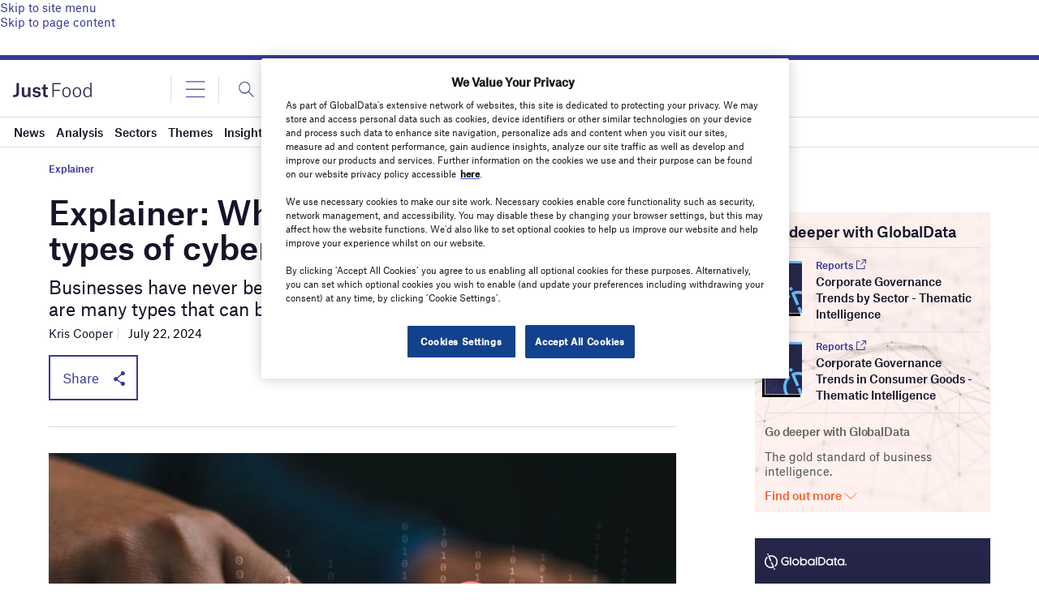

--- FILE ---
content_type: text/html; charset=utf-8
request_url: https://www.google.com/recaptcha/api2/anchor?ar=1&k=6LcqBjQUAAAAAOm0OoVcGhdeuwRaYeG44rfzGqtv&co=aHR0cHM6Ly93d3cuanVzdC1mb29kLmNvbTo0NDM.&hl=en&v=PoyoqOPhxBO7pBk68S4YbpHZ&size=normal&anchor-ms=20000&execute-ms=30000&cb=q427r9qolyg4
body_size: 49498
content:
<!DOCTYPE HTML><html dir="ltr" lang="en"><head><meta http-equiv="Content-Type" content="text/html; charset=UTF-8">
<meta http-equiv="X-UA-Compatible" content="IE=edge">
<title>reCAPTCHA</title>
<style type="text/css">
/* cyrillic-ext */
@font-face {
  font-family: 'Roboto';
  font-style: normal;
  font-weight: 400;
  font-stretch: 100%;
  src: url(//fonts.gstatic.com/s/roboto/v48/KFO7CnqEu92Fr1ME7kSn66aGLdTylUAMa3GUBHMdazTgWw.woff2) format('woff2');
  unicode-range: U+0460-052F, U+1C80-1C8A, U+20B4, U+2DE0-2DFF, U+A640-A69F, U+FE2E-FE2F;
}
/* cyrillic */
@font-face {
  font-family: 'Roboto';
  font-style: normal;
  font-weight: 400;
  font-stretch: 100%;
  src: url(//fonts.gstatic.com/s/roboto/v48/KFO7CnqEu92Fr1ME7kSn66aGLdTylUAMa3iUBHMdazTgWw.woff2) format('woff2');
  unicode-range: U+0301, U+0400-045F, U+0490-0491, U+04B0-04B1, U+2116;
}
/* greek-ext */
@font-face {
  font-family: 'Roboto';
  font-style: normal;
  font-weight: 400;
  font-stretch: 100%;
  src: url(//fonts.gstatic.com/s/roboto/v48/KFO7CnqEu92Fr1ME7kSn66aGLdTylUAMa3CUBHMdazTgWw.woff2) format('woff2');
  unicode-range: U+1F00-1FFF;
}
/* greek */
@font-face {
  font-family: 'Roboto';
  font-style: normal;
  font-weight: 400;
  font-stretch: 100%;
  src: url(//fonts.gstatic.com/s/roboto/v48/KFO7CnqEu92Fr1ME7kSn66aGLdTylUAMa3-UBHMdazTgWw.woff2) format('woff2');
  unicode-range: U+0370-0377, U+037A-037F, U+0384-038A, U+038C, U+038E-03A1, U+03A3-03FF;
}
/* math */
@font-face {
  font-family: 'Roboto';
  font-style: normal;
  font-weight: 400;
  font-stretch: 100%;
  src: url(//fonts.gstatic.com/s/roboto/v48/KFO7CnqEu92Fr1ME7kSn66aGLdTylUAMawCUBHMdazTgWw.woff2) format('woff2');
  unicode-range: U+0302-0303, U+0305, U+0307-0308, U+0310, U+0312, U+0315, U+031A, U+0326-0327, U+032C, U+032F-0330, U+0332-0333, U+0338, U+033A, U+0346, U+034D, U+0391-03A1, U+03A3-03A9, U+03B1-03C9, U+03D1, U+03D5-03D6, U+03F0-03F1, U+03F4-03F5, U+2016-2017, U+2034-2038, U+203C, U+2040, U+2043, U+2047, U+2050, U+2057, U+205F, U+2070-2071, U+2074-208E, U+2090-209C, U+20D0-20DC, U+20E1, U+20E5-20EF, U+2100-2112, U+2114-2115, U+2117-2121, U+2123-214F, U+2190, U+2192, U+2194-21AE, U+21B0-21E5, U+21F1-21F2, U+21F4-2211, U+2213-2214, U+2216-22FF, U+2308-230B, U+2310, U+2319, U+231C-2321, U+2336-237A, U+237C, U+2395, U+239B-23B7, U+23D0, U+23DC-23E1, U+2474-2475, U+25AF, U+25B3, U+25B7, U+25BD, U+25C1, U+25CA, U+25CC, U+25FB, U+266D-266F, U+27C0-27FF, U+2900-2AFF, U+2B0E-2B11, U+2B30-2B4C, U+2BFE, U+3030, U+FF5B, U+FF5D, U+1D400-1D7FF, U+1EE00-1EEFF;
}
/* symbols */
@font-face {
  font-family: 'Roboto';
  font-style: normal;
  font-weight: 400;
  font-stretch: 100%;
  src: url(//fonts.gstatic.com/s/roboto/v48/KFO7CnqEu92Fr1ME7kSn66aGLdTylUAMaxKUBHMdazTgWw.woff2) format('woff2');
  unicode-range: U+0001-000C, U+000E-001F, U+007F-009F, U+20DD-20E0, U+20E2-20E4, U+2150-218F, U+2190, U+2192, U+2194-2199, U+21AF, U+21E6-21F0, U+21F3, U+2218-2219, U+2299, U+22C4-22C6, U+2300-243F, U+2440-244A, U+2460-24FF, U+25A0-27BF, U+2800-28FF, U+2921-2922, U+2981, U+29BF, U+29EB, U+2B00-2BFF, U+4DC0-4DFF, U+FFF9-FFFB, U+10140-1018E, U+10190-1019C, U+101A0, U+101D0-101FD, U+102E0-102FB, U+10E60-10E7E, U+1D2C0-1D2D3, U+1D2E0-1D37F, U+1F000-1F0FF, U+1F100-1F1AD, U+1F1E6-1F1FF, U+1F30D-1F30F, U+1F315, U+1F31C, U+1F31E, U+1F320-1F32C, U+1F336, U+1F378, U+1F37D, U+1F382, U+1F393-1F39F, U+1F3A7-1F3A8, U+1F3AC-1F3AF, U+1F3C2, U+1F3C4-1F3C6, U+1F3CA-1F3CE, U+1F3D4-1F3E0, U+1F3ED, U+1F3F1-1F3F3, U+1F3F5-1F3F7, U+1F408, U+1F415, U+1F41F, U+1F426, U+1F43F, U+1F441-1F442, U+1F444, U+1F446-1F449, U+1F44C-1F44E, U+1F453, U+1F46A, U+1F47D, U+1F4A3, U+1F4B0, U+1F4B3, U+1F4B9, U+1F4BB, U+1F4BF, U+1F4C8-1F4CB, U+1F4D6, U+1F4DA, U+1F4DF, U+1F4E3-1F4E6, U+1F4EA-1F4ED, U+1F4F7, U+1F4F9-1F4FB, U+1F4FD-1F4FE, U+1F503, U+1F507-1F50B, U+1F50D, U+1F512-1F513, U+1F53E-1F54A, U+1F54F-1F5FA, U+1F610, U+1F650-1F67F, U+1F687, U+1F68D, U+1F691, U+1F694, U+1F698, U+1F6AD, U+1F6B2, U+1F6B9-1F6BA, U+1F6BC, U+1F6C6-1F6CF, U+1F6D3-1F6D7, U+1F6E0-1F6EA, U+1F6F0-1F6F3, U+1F6F7-1F6FC, U+1F700-1F7FF, U+1F800-1F80B, U+1F810-1F847, U+1F850-1F859, U+1F860-1F887, U+1F890-1F8AD, U+1F8B0-1F8BB, U+1F8C0-1F8C1, U+1F900-1F90B, U+1F93B, U+1F946, U+1F984, U+1F996, U+1F9E9, U+1FA00-1FA6F, U+1FA70-1FA7C, U+1FA80-1FA89, U+1FA8F-1FAC6, U+1FACE-1FADC, U+1FADF-1FAE9, U+1FAF0-1FAF8, U+1FB00-1FBFF;
}
/* vietnamese */
@font-face {
  font-family: 'Roboto';
  font-style: normal;
  font-weight: 400;
  font-stretch: 100%;
  src: url(//fonts.gstatic.com/s/roboto/v48/KFO7CnqEu92Fr1ME7kSn66aGLdTylUAMa3OUBHMdazTgWw.woff2) format('woff2');
  unicode-range: U+0102-0103, U+0110-0111, U+0128-0129, U+0168-0169, U+01A0-01A1, U+01AF-01B0, U+0300-0301, U+0303-0304, U+0308-0309, U+0323, U+0329, U+1EA0-1EF9, U+20AB;
}
/* latin-ext */
@font-face {
  font-family: 'Roboto';
  font-style: normal;
  font-weight: 400;
  font-stretch: 100%;
  src: url(//fonts.gstatic.com/s/roboto/v48/KFO7CnqEu92Fr1ME7kSn66aGLdTylUAMa3KUBHMdazTgWw.woff2) format('woff2');
  unicode-range: U+0100-02BA, U+02BD-02C5, U+02C7-02CC, U+02CE-02D7, U+02DD-02FF, U+0304, U+0308, U+0329, U+1D00-1DBF, U+1E00-1E9F, U+1EF2-1EFF, U+2020, U+20A0-20AB, U+20AD-20C0, U+2113, U+2C60-2C7F, U+A720-A7FF;
}
/* latin */
@font-face {
  font-family: 'Roboto';
  font-style: normal;
  font-weight: 400;
  font-stretch: 100%;
  src: url(//fonts.gstatic.com/s/roboto/v48/KFO7CnqEu92Fr1ME7kSn66aGLdTylUAMa3yUBHMdazQ.woff2) format('woff2');
  unicode-range: U+0000-00FF, U+0131, U+0152-0153, U+02BB-02BC, U+02C6, U+02DA, U+02DC, U+0304, U+0308, U+0329, U+2000-206F, U+20AC, U+2122, U+2191, U+2193, U+2212, U+2215, U+FEFF, U+FFFD;
}
/* cyrillic-ext */
@font-face {
  font-family: 'Roboto';
  font-style: normal;
  font-weight: 500;
  font-stretch: 100%;
  src: url(//fonts.gstatic.com/s/roboto/v48/KFO7CnqEu92Fr1ME7kSn66aGLdTylUAMa3GUBHMdazTgWw.woff2) format('woff2');
  unicode-range: U+0460-052F, U+1C80-1C8A, U+20B4, U+2DE0-2DFF, U+A640-A69F, U+FE2E-FE2F;
}
/* cyrillic */
@font-face {
  font-family: 'Roboto';
  font-style: normal;
  font-weight: 500;
  font-stretch: 100%;
  src: url(//fonts.gstatic.com/s/roboto/v48/KFO7CnqEu92Fr1ME7kSn66aGLdTylUAMa3iUBHMdazTgWw.woff2) format('woff2');
  unicode-range: U+0301, U+0400-045F, U+0490-0491, U+04B0-04B1, U+2116;
}
/* greek-ext */
@font-face {
  font-family: 'Roboto';
  font-style: normal;
  font-weight: 500;
  font-stretch: 100%;
  src: url(//fonts.gstatic.com/s/roboto/v48/KFO7CnqEu92Fr1ME7kSn66aGLdTylUAMa3CUBHMdazTgWw.woff2) format('woff2');
  unicode-range: U+1F00-1FFF;
}
/* greek */
@font-face {
  font-family: 'Roboto';
  font-style: normal;
  font-weight: 500;
  font-stretch: 100%;
  src: url(//fonts.gstatic.com/s/roboto/v48/KFO7CnqEu92Fr1ME7kSn66aGLdTylUAMa3-UBHMdazTgWw.woff2) format('woff2');
  unicode-range: U+0370-0377, U+037A-037F, U+0384-038A, U+038C, U+038E-03A1, U+03A3-03FF;
}
/* math */
@font-face {
  font-family: 'Roboto';
  font-style: normal;
  font-weight: 500;
  font-stretch: 100%;
  src: url(//fonts.gstatic.com/s/roboto/v48/KFO7CnqEu92Fr1ME7kSn66aGLdTylUAMawCUBHMdazTgWw.woff2) format('woff2');
  unicode-range: U+0302-0303, U+0305, U+0307-0308, U+0310, U+0312, U+0315, U+031A, U+0326-0327, U+032C, U+032F-0330, U+0332-0333, U+0338, U+033A, U+0346, U+034D, U+0391-03A1, U+03A3-03A9, U+03B1-03C9, U+03D1, U+03D5-03D6, U+03F0-03F1, U+03F4-03F5, U+2016-2017, U+2034-2038, U+203C, U+2040, U+2043, U+2047, U+2050, U+2057, U+205F, U+2070-2071, U+2074-208E, U+2090-209C, U+20D0-20DC, U+20E1, U+20E5-20EF, U+2100-2112, U+2114-2115, U+2117-2121, U+2123-214F, U+2190, U+2192, U+2194-21AE, U+21B0-21E5, U+21F1-21F2, U+21F4-2211, U+2213-2214, U+2216-22FF, U+2308-230B, U+2310, U+2319, U+231C-2321, U+2336-237A, U+237C, U+2395, U+239B-23B7, U+23D0, U+23DC-23E1, U+2474-2475, U+25AF, U+25B3, U+25B7, U+25BD, U+25C1, U+25CA, U+25CC, U+25FB, U+266D-266F, U+27C0-27FF, U+2900-2AFF, U+2B0E-2B11, U+2B30-2B4C, U+2BFE, U+3030, U+FF5B, U+FF5D, U+1D400-1D7FF, U+1EE00-1EEFF;
}
/* symbols */
@font-face {
  font-family: 'Roboto';
  font-style: normal;
  font-weight: 500;
  font-stretch: 100%;
  src: url(//fonts.gstatic.com/s/roboto/v48/KFO7CnqEu92Fr1ME7kSn66aGLdTylUAMaxKUBHMdazTgWw.woff2) format('woff2');
  unicode-range: U+0001-000C, U+000E-001F, U+007F-009F, U+20DD-20E0, U+20E2-20E4, U+2150-218F, U+2190, U+2192, U+2194-2199, U+21AF, U+21E6-21F0, U+21F3, U+2218-2219, U+2299, U+22C4-22C6, U+2300-243F, U+2440-244A, U+2460-24FF, U+25A0-27BF, U+2800-28FF, U+2921-2922, U+2981, U+29BF, U+29EB, U+2B00-2BFF, U+4DC0-4DFF, U+FFF9-FFFB, U+10140-1018E, U+10190-1019C, U+101A0, U+101D0-101FD, U+102E0-102FB, U+10E60-10E7E, U+1D2C0-1D2D3, U+1D2E0-1D37F, U+1F000-1F0FF, U+1F100-1F1AD, U+1F1E6-1F1FF, U+1F30D-1F30F, U+1F315, U+1F31C, U+1F31E, U+1F320-1F32C, U+1F336, U+1F378, U+1F37D, U+1F382, U+1F393-1F39F, U+1F3A7-1F3A8, U+1F3AC-1F3AF, U+1F3C2, U+1F3C4-1F3C6, U+1F3CA-1F3CE, U+1F3D4-1F3E0, U+1F3ED, U+1F3F1-1F3F3, U+1F3F5-1F3F7, U+1F408, U+1F415, U+1F41F, U+1F426, U+1F43F, U+1F441-1F442, U+1F444, U+1F446-1F449, U+1F44C-1F44E, U+1F453, U+1F46A, U+1F47D, U+1F4A3, U+1F4B0, U+1F4B3, U+1F4B9, U+1F4BB, U+1F4BF, U+1F4C8-1F4CB, U+1F4D6, U+1F4DA, U+1F4DF, U+1F4E3-1F4E6, U+1F4EA-1F4ED, U+1F4F7, U+1F4F9-1F4FB, U+1F4FD-1F4FE, U+1F503, U+1F507-1F50B, U+1F50D, U+1F512-1F513, U+1F53E-1F54A, U+1F54F-1F5FA, U+1F610, U+1F650-1F67F, U+1F687, U+1F68D, U+1F691, U+1F694, U+1F698, U+1F6AD, U+1F6B2, U+1F6B9-1F6BA, U+1F6BC, U+1F6C6-1F6CF, U+1F6D3-1F6D7, U+1F6E0-1F6EA, U+1F6F0-1F6F3, U+1F6F7-1F6FC, U+1F700-1F7FF, U+1F800-1F80B, U+1F810-1F847, U+1F850-1F859, U+1F860-1F887, U+1F890-1F8AD, U+1F8B0-1F8BB, U+1F8C0-1F8C1, U+1F900-1F90B, U+1F93B, U+1F946, U+1F984, U+1F996, U+1F9E9, U+1FA00-1FA6F, U+1FA70-1FA7C, U+1FA80-1FA89, U+1FA8F-1FAC6, U+1FACE-1FADC, U+1FADF-1FAE9, U+1FAF0-1FAF8, U+1FB00-1FBFF;
}
/* vietnamese */
@font-face {
  font-family: 'Roboto';
  font-style: normal;
  font-weight: 500;
  font-stretch: 100%;
  src: url(//fonts.gstatic.com/s/roboto/v48/KFO7CnqEu92Fr1ME7kSn66aGLdTylUAMa3OUBHMdazTgWw.woff2) format('woff2');
  unicode-range: U+0102-0103, U+0110-0111, U+0128-0129, U+0168-0169, U+01A0-01A1, U+01AF-01B0, U+0300-0301, U+0303-0304, U+0308-0309, U+0323, U+0329, U+1EA0-1EF9, U+20AB;
}
/* latin-ext */
@font-face {
  font-family: 'Roboto';
  font-style: normal;
  font-weight: 500;
  font-stretch: 100%;
  src: url(//fonts.gstatic.com/s/roboto/v48/KFO7CnqEu92Fr1ME7kSn66aGLdTylUAMa3KUBHMdazTgWw.woff2) format('woff2');
  unicode-range: U+0100-02BA, U+02BD-02C5, U+02C7-02CC, U+02CE-02D7, U+02DD-02FF, U+0304, U+0308, U+0329, U+1D00-1DBF, U+1E00-1E9F, U+1EF2-1EFF, U+2020, U+20A0-20AB, U+20AD-20C0, U+2113, U+2C60-2C7F, U+A720-A7FF;
}
/* latin */
@font-face {
  font-family: 'Roboto';
  font-style: normal;
  font-weight: 500;
  font-stretch: 100%;
  src: url(//fonts.gstatic.com/s/roboto/v48/KFO7CnqEu92Fr1ME7kSn66aGLdTylUAMa3yUBHMdazQ.woff2) format('woff2');
  unicode-range: U+0000-00FF, U+0131, U+0152-0153, U+02BB-02BC, U+02C6, U+02DA, U+02DC, U+0304, U+0308, U+0329, U+2000-206F, U+20AC, U+2122, U+2191, U+2193, U+2212, U+2215, U+FEFF, U+FFFD;
}
/* cyrillic-ext */
@font-face {
  font-family: 'Roboto';
  font-style: normal;
  font-weight: 900;
  font-stretch: 100%;
  src: url(//fonts.gstatic.com/s/roboto/v48/KFO7CnqEu92Fr1ME7kSn66aGLdTylUAMa3GUBHMdazTgWw.woff2) format('woff2');
  unicode-range: U+0460-052F, U+1C80-1C8A, U+20B4, U+2DE0-2DFF, U+A640-A69F, U+FE2E-FE2F;
}
/* cyrillic */
@font-face {
  font-family: 'Roboto';
  font-style: normal;
  font-weight: 900;
  font-stretch: 100%;
  src: url(//fonts.gstatic.com/s/roboto/v48/KFO7CnqEu92Fr1ME7kSn66aGLdTylUAMa3iUBHMdazTgWw.woff2) format('woff2');
  unicode-range: U+0301, U+0400-045F, U+0490-0491, U+04B0-04B1, U+2116;
}
/* greek-ext */
@font-face {
  font-family: 'Roboto';
  font-style: normal;
  font-weight: 900;
  font-stretch: 100%;
  src: url(//fonts.gstatic.com/s/roboto/v48/KFO7CnqEu92Fr1ME7kSn66aGLdTylUAMa3CUBHMdazTgWw.woff2) format('woff2');
  unicode-range: U+1F00-1FFF;
}
/* greek */
@font-face {
  font-family: 'Roboto';
  font-style: normal;
  font-weight: 900;
  font-stretch: 100%;
  src: url(//fonts.gstatic.com/s/roboto/v48/KFO7CnqEu92Fr1ME7kSn66aGLdTylUAMa3-UBHMdazTgWw.woff2) format('woff2');
  unicode-range: U+0370-0377, U+037A-037F, U+0384-038A, U+038C, U+038E-03A1, U+03A3-03FF;
}
/* math */
@font-face {
  font-family: 'Roboto';
  font-style: normal;
  font-weight: 900;
  font-stretch: 100%;
  src: url(//fonts.gstatic.com/s/roboto/v48/KFO7CnqEu92Fr1ME7kSn66aGLdTylUAMawCUBHMdazTgWw.woff2) format('woff2');
  unicode-range: U+0302-0303, U+0305, U+0307-0308, U+0310, U+0312, U+0315, U+031A, U+0326-0327, U+032C, U+032F-0330, U+0332-0333, U+0338, U+033A, U+0346, U+034D, U+0391-03A1, U+03A3-03A9, U+03B1-03C9, U+03D1, U+03D5-03D6, U+03F0-03F1, U+03F4-03F5, U+2016-2017, U+2034-2038, U+203C, U+2040, U+2043, U+2047, U+2050, U+2057, U+205F, U+2070-2071, U+2074-208E, U+2090-209C, U+20D0-20DC, U+20E1, U+20E5-20EF, U+2100-2112, U+2114-2115, U+2117-2121, U+2123-214F, U+2190, U+2192, U+2194-21AE, U+21B0-21E5, U+21F1-21F2, U+21F4-2211, U+2213-2214, U+2216-22FF, U+2308-230B, U+2310, U+2319, U+231C-2321, U+2336-237A, U+237C, U+2395, U+239B-23B7, U+23D0, U+23DC-23E1, U+2474-2475, U+25AF, U+25B3, U+25B7, U+25BD, U+25C1, U+25CA, U+25CC, U+25FB, U+266D-266F, U+27C0-27FF, U+2900-2AFF, U+2B0E-2B11, U+2B30-2B4C, U+2BFE, U+3030, U+FF5B, U+FF5D, U+1D400-1D7FF, U+1EE00-1EEFF;
}
/* symbols */
@font-face {
  font-family: 'Roboto';
  font-style: normal;
  font-weight: 900;
  font-stretch: 100%;
  src: url(//fonts.gstatic.com/s/roboto/v48/KFO7CnqEu92Fr1ME7kSn66aGLdTylUAMaxKUBHMdazTgWw.woff2) format('woff2');
  unicode-range: U+0001-000C, U+000E-001F, U+007F-009F, U+20DD-20E0, U+20E2-20E4, U+2150-218F, U+2190, U+2192, U+2194-2199, U+21AF, U+21E6-21F0, U+21F3, U+2218-2219, U+2299, U+22C4-22C6, U+2300-243F, U+2440-244A, U+2460-24FF, U+25A0-27BF, U+2800-28FF, U+2921-2922, U+2981, U+29BF, U+29EB, U+2B00-2BFF, U+4DC0-4DFF, U+FFF9-FFFB, U+10140-1018E, U+10190-1019C, U+101A0, U+101D0-101FD, U+102E0-102FB, U+10E60-10E7E, U+1D2C0-1D2D3, U+1D2E0-1D37F, U+1F000-1F0FF, U+1F100-1F1AD, U+1F1E6-1F1FF, U+1F30D-1F30F, U+1F315, U+1F31C, U+1F31E, U+1F320-1F32C, U+1F336, U+1F378, U+1F37D, U+1F382, U+1F393-1F39F, U+1F3A7-1F3A8, U+1F3AC-1F3AF, U+1F3C2, U+1F3C4-1F3C6, U+1F3CA-1F3CE, U+1F3D4-1F3E0, U+1F3ED, U+1F3F1-1F3F3, U+1F3F5-1F3F7, U+1F408, U+1F415, U+1F41F, U+1F426, U+1F43F, U+1F441-1F442, U+1F444, U+1F446-1F449, U+1F44C-1F44E, U+1F453, U+1F46A, U+1F47D, U+1F4A3, U+1F4B0, U+1F4B3, U+1F4B9, U+1F4BB, U+1F4BF, U+1F4C8-1F4CB, U+1F4D6, U+1F4DA, U+1F4DF, U+1F4E3-1F4E6, U+1F4EA-1F4ED, U+1F4F7, U+1F4F9-1F4FB, U+1F4FD-1F4FE, U+1F503, U+1F507-1F50B, U+1F50D, U+1F512-1F513, U+1F53E-1F54A, U+1F54F-1F5FA, U+1F610, U+1F650-1F67F, U+1F687, U+1F68D, U+1F691, U+1F694, U+1F698, U+1F6AD, U+1F6B2, U+1F6B9-1F6BA, U+1F6BC, U+1F6C6-1F6CF, U+1F6D3-1F6D7, U+1F6E0-1F6EA, U+1F6F0-1F6F3, U+1F6F7-1F6FC, U+1F700-1F7FF, U+1F800-1F80B, U+1F810-1F847, U+1F850-1F859, U+1F860-1F887, U+1F890-1F8AD, U+1F8B0-1F8BB, U+1F8C0-1F8C1, U+1F900-1F90B, U+1F93B, U+1F946, U+1F984, U+1F996, U+1F9E9, U+1FA00-1FA6F, U+1FA70-1FA7C, U+1FA80-1FA89, U+1FA8F-1FAC6, U+1FACE-1FADC, U+1FADF-1FAE9, U+1FAF0-1FAF8, U+1FB00-1FBFF;
}
/* vietnamese */
@font-face {
  font-family: 'Roboto';
  font-style: normal;
  font-weight: 900;
  font-stretch: 100%;
  src: url(//fonts.gstatic.com/s/roboto/v48/KFO7CnqEu92Fr1ME7kSn66aGLdTylUAMa3OUBHMdazTgWw.woff2) format('woff2');
  unicode-range: U+0102-0103, U+0110-0111, U+0128-0129, U+0168-0169, U+01A0-01A1, U+01AF-01B0, U+0300-0301, U+0303-0304, U+0308-0309, U+0323, U+0329, U+1EA0-1EF9, U+20AB;
}
/* latin-ext */
@font-face {
  font-family: 'Roboto';
  font-style: normal;
  font-weight: 900;
  font-stretch: 100%;
  src: url(//fonts.gstatic.com/s/roboto/v48/KFO7CnqEu92Fr1ME7kSn66aGLdTylUAMa3KUBHMdazTgWw.woff2) format('woff2');
  unicode-range: U+0100-02BA, U+02BD-02C5, U+02C7-02CC, U+02CE-02D7, U+02DD-02FF, U+0304, U+0308, U+0329, U+1D00-1DBF, U+1E00-1E9F, U+1EF2-1EFF, U+2020, U+20A0-20AB, U+20AD-20C0, U+2113, U+2C60-2C7F, U+A720-A7FF;
}
/* latin */
@font-face {
  font-family: 'Roboto';
  font-style: normal;
  font-weight: 900;
  font-stretch: 100%;
  src: url(//fonts.gstatic.com/s/roboto/v48/KFO7CnqEu92Fr1ME7kSn66aGLdTylUAMa3yUBHMdazQ.woff2) format('woff2');
  unicode-range: U+0000-00FF, U+0131, U+0152-0153, U+02BB-02BC, U+02C6, U+02DA, U+02DC, U+0304, U+0308, U+0329, U+2000-206F, U+20AC, U+2122, U+2191, U+2193, U+2212, U+2215, U+FEFF, U+FFFD;
}

</style>
<link rel="stylesheet" type="text/css" href="https://www.gstatic.com/recaptcha/releases/PoyoqOPhxBO7pBk68S4YbpHZ/styles__ltr.css">
<script nonce="N7KvNjCTpvy2HFGrnBJ1_g" type="text/javascript">window['__recaptcha_api'] = 'https://www.google.com/recaptcha/api2/';</script>
<script type="text/javascript" src="https://www.gstatic.com/recaptcha/releases/PoyoqOPhxBO7pBk68S4YbpHZ/recaptcha__en.js" nonce="N7KvNjCTpvy2HFGrnBJ1_g">
      
    </script></head>
<body><div id="rc-anchor-alert" class="rc-anchor-alert"></div>
<input type="hidden" id="recaptcha-token" value="[base64]">
<script type="text/javascript" nonce="N7KvNjCTpvy2HFGrnBJ1_g">
      recaptcha.anchor.Main.init("[\x22ainput\x22,[\x22bgdata\x22,\x22\x22,\[base64]/[base64]/[base64]/[base64]/[base64]/[base64]/KGcoTywyNTMsTy5PKSxVRyhPLEMpKTpnKE8sMjUzLEMpLE8pKSxsKSksTykpfSxieT1mdW5jdGlvbihDLE8sdSxsKXtmb3IobD0odT1SKEMpLDApO08+MDtPLS0pbD1sPDw4fFooQyk7ZyhDLHUsbCl9LFVHPWZ1bmN0aW9uKEMsTyl7Qy5pLmxlbmd0aD4xMDQ/[base64]/[base64]/[base64]/[base64]/[base64]/[base64]/[base64]\\u003d\x22,\[base64]\x22,\[base64]/DqDZHw5Ffw6nDgWDDrTTCicK5wotUKsO1JsKfJCLCtMKaXcKgw6Flw6LCnw9iwoUHNmnDtShkw4wzLgZNdlXCrcK/woLDt8ODcAlzwoLCpmsvVMO9EylEw49LwqHCj07Cm1LDsUzChcOnwosEw45RwqHCgMOfbcOIdBnCh8K4wqY9w4JWw7drw7VRw4QZwqRaw5QoBUJXw60MG2UyXS/[base64]/CjXhxbDcKw7jDmcOOw6dCwqcqw7HDksKoFA/DvMKiwrQZwpM3GMO6fRLCuMODwrnCtMObwqrDoXwCw5zDuAUwwrY9QBLCnsOvNSBlcj42HMOsVMOyInpgN8KQw4DDp2ZAwqU4EHPDj3RSw5jCr2bDlcK/FwZ1w5LCo2dcwp3CpBtLXFPDmBrCsyDCqMObwqnDj8OLf0PDoB/[base64]/F8KwOC0RBcK3w5s2RcKkZcKcw7jCj8KSYQVbDnbDvsOtc8KzF0oRRUjDu8OsP397FUk0woVHw6MINcOgw58aw4TDoTxoVknCnMKew7YSwpEvIiw0w63Do8KsTMOiaX/CjsOtw6DCscKaw7vDqsKZwo/CmA3DgcK+wpo7w7rCocKHK27CgCl9a8KgwojDkcO/[base64]/[base64]/Do8OlXQbCjcOjf3vCtEkeMMK7bMOVwr/Cp8KmwqLCmHzDtcKjwoVodcO1wq10wpHCqVfCmgfDuMK7PiPCvwLCp8OTIGDDv8OWw4/CiH1mMcOwUy/DhsKgVsO7QsKew6kcwoFMwq/CucKvwqTCosKwwrwOwr/Cu8OQwrvDhkfDtH1oKhlgQhxjw6cEDMO0wqdRwobDh1YeJU7CoWgNw7Ufwp9Pw7rDux3Co0k0w4fCnUBtwqHDsyrDtWtvwpR0w48qw5U+UFnCuMKtV8OGwpbCm8OUwqptwod0Zio6WxdUelrDsCwGZcKSwqvCjVZ8EBjDr3F9VsKOwrHDssK/TcKXw7lww6V/woDCs0U+wpZUN09jdSh+CcOzMsOTwpZEwq/DiMKLwoZSUsKFwoYQVMO2wrAFfHwewpg9w4/Co8ODccOYwqDCtsKkw4LCmcODJEdxFH3Dkid+acO2w4bDiS/DgRLDkhjCrMObwqUvOT3Di1vDjcKBQcOvw7Y2w4Ysw7TCmcOEwp0zYhDCpSpuVg4pwo/Dm8KZCMO6wpfCqQBUwqMQWR/DnsOheMOOdcKmQsKjw4HClkl/w6PCp8Kowp59wo/CgWXDs8KtSMOWw5Z3wqrCuyfCmGJ/XRPCksKlw7NiZWXCsETDscKHcRrCqQ46YhLDnn/ChsO/[base64]/woXDtMObbUZVw6vDgcKrN1rDnMKIw43CmW7Dl8KowqIJKsOLw5VsVRnDnMKpwrfDlWbClQLCg8OqPSbCsMOGRSXCvsO5w5hmwpnCmHFJwrbCgV/DpQLDuMOTw7/Dgmsow6vDqcK8wrPDm37CnsKnw7vDqsO7XMK+FhMdNsOvZm4GElgxwp1nw7zDgEDCrmzDvsOESgfDpwnCtcO8I8KLwqnCksO6w4Qnw6/[base64]/[base64]/DgyjClzDCkizDhS5GL8OoHV0Ow4R5wq/DosK3w4vDhsKBFzJPw4PDiBZWw40mdjlEeDXCglrCtlXCt8KQwo0Yw4HDk8OZwq0dP0wKfMOew53CqjHDn17CtcO6KcKmwo7DlibClcKaesKCw4oIQUEOZ8KYw6BWLEzDh8O+NsODw5vCumluACjCoGQgwqpYwq/DtSLCsWcpwonDrMOjw5AzwozCl1A1HMOWTkUDwrt5BMKJY3XDhcKpP1TCoAFiwrJeF8O6PMOEw4Q5U8OaUTrCmFNUwrYBw6l+T3pLUsK9McKBwqRPdsKuQcOkNgAWw7DDojnDjMKMwohJIn5dbjoxw5vDuMOww6fCm8OCVE/Do0FKdMKYw64tfMKDw43Duw4Iw5TDrsKKFAIFwoMgecOOMMKVwoZcHHbDl1kfW8KrMVfCp8OrNcOeWHnCjizDhcKqeFASw6gMwp/CswXCvg7CkwrCk8OmwrTCi8KdY8OVw7NIVMO4w5wlw65uF8OvCjbClgA+wrPDhcKew6PDk3rCr1DDgSlmbcK1dsK0BQHDqcOjw4lxw742BBLCjCLDoMKzwr7CtcOZwq7DhMK2woDCnC/[base64]/GsKaw40BKhHCu07CoUotwrTDvCrDn1bCkcKcbMOvwrEbwo7CrkrDuk3DgsKgdATDjcKzbcK2w7zDrEtBHmzCvsOva3HCmVZfwrrDmMOpTnLDgsOYwowBw7QYMsKkMcKYeGjCtmnCuyZPw7UEZE/[base64]/w4HCh8OZIDdkecOjKgjDqVnCuBxhIw88wp5RwojCrhbDuzDDmFp1w5fCsULDnnZMw4pWwq3CqifCi8Kjw585CBUIMMKdwo/CgcOGw7LDkMOHwp7Cunomd8Ojw4Ygw47DocKsLEZ9woXDr30kQ8KUw6TCusOaCsOMwrUVCcO1F8K5XGpew6gnA8OqwoTDjArCo8OVXTQQXjMaw7XChSZUwqvCri9WWsOnwpt/ScOQw4/DiU/DjsOUwqrDqQw9KSjDi8KnCl7Dl059ITXDoMOWwpbDjcOJwoDCoi/CssKdL1vCnsKJwpcJw7PDoz00w4EcRMKjbcK9wrbDgsKteERHwq/DmgsJQTJgUMK5w4RIdMOiwq7ChgnDrBtpfMKUGQbCpMO0wpXDrMK6wprDpkdBTQcvYRR5HsOlw7FYQCLDicKQHMKnOznCjUzChjrCk8Onw6/CpSrDs8KGwrzCrMK/[base64]/Du2XDrsOtMTYZBSPCv8Kfw7HCqMKIH8OILcOww77Cs0nDhsK5Hg/CiMKZBsO/woLDlsORWA7ChHPDpmLDp8OZRMOFacOIaMOTwogvDMOBworCq8OKdhfCuAUnwozCsl8mwoJcw4rDvMKdw6IjdcOpwpnDuBHDm0jDocKhHW9Wf8OLw7zDtMK9FmtBw6nCjcKdwrlbDMOnw4/Dn0ZNw5XDiS1swofDoTUlwoMGNsKQwokPw49FScOBTkbCuXpoJMKDwoTCt8KTwqvCtsK3wrZ4Zg3Dn8Oaw6jCmWhRYsO4wrU8a8OHwoVubMO/[base64]/CiE1WU3Y7wpImT8OJw4PCqcOBwqUswqTCucOIMsKTw4zDvMKDT0LDqMObwpY0w79rw5BGf2MlwrpuPS4JJsKiYHTDr0B9MXIXwpLDp8O9bMO5dMKMw7ggw6I/w7PDvcKYwoLCr8KoCz3DqUjDnQVWdTDCocOhwqgfVm5Sw4PCugRXwrnCksOyJsOEwo9IwpQpwqELwo56wpvDmnrChVLDlzLDlgTCqRNaP8ODVcK7cFnDnizDqxoED8K6wrHCkMKCw5MQdsOBKcOQw7/CmMK6KG3DlsONwqYTwrEWw4PCrsOJbE7DjcKEV8Ovw6jCmsOXw7lXwoIjWi3DjsKBawvCmRbCtVEEbFtRRMOOw67CsxFJMwrDr8KNJ8OvE8OHOxM2dmQyLwHClDXCl8K6w4rCiMKswrRrw5jDlhbCow3ClR/Cr8OQw6nCvMOhwrEcwrwMCmJZQW5xw6fDlknDtizCkQfCg8KNOQJPZlp1wqdbwrZIcMKBw4E6QlfCksKXw6XCh8KwQcO7YcKjw6/CtcOjw4bDhinCqMKMw4nDhMOtG3MHwpHCr8OAwq7DnTFgw5rDnMKZw63CjSIVw7o9I8KoVx3CrMKlw68pRcO5K27DrGonGX9tIsKgwopdMS/DmHfDmQh0JXVGUCvDoMOMwp7CpW3Cqnk1dS1Uwo4ELlIdwq3CtcKPwoZaw5BPw7TDssKYwrc+w5k6wq3DjTPCkgfCh8KKwofDviTCtkrDs8OVw5kHwoZJwpN7OMOIwo/DhC4WR8KCw4gafcONE8OHSsKfViFwaMKpJMKHSws7VFltw4ZMw6vDonYlScO1H04jwqFtJHjCpgXDpMOSwq41w7rCnMKxwoXDoVrDh14lwrACTcOVw75jw5fDm8OtF8Kmwr/Cl3gZw702B8KLw6MORGdXw47DlMKBHsOhw4oAeA7CssOIRsK/w57CicOfw5VSVcOSwqXCoMKKTcKWZF7DusOvwqHCiAbDsy3Dr8O8wrvClcKuQsOCw47DmsO0dlXDqzvDkTPCmsOvwqtAwrfDqQYaw5pqwrJwMcKMwpHCqxTDssKIPsKHMj9oDcKoNyDCsMOoERdHKcKBLsKbw5Fkwp/ClURIJcOUwqUedTjCvsKhwq7Ch8OmwpRZwrPDgnxmGMK8w7VhIDfDksKnHcKpwrnDk8OzQcO/[base64]/Cv8KIw47Cq8OtN8Kxwq/Cl0LCsA3DscOWEMKIN8KMBD5Aw5DDsULCscO6F8O5bMKxMQUoQMONYsO2J1TCiBcGZcKcwqXCrMOBw5nCvzBewrt2wrcqw4VXwq3CqWLDnys8w5/[base64]/w7cOwp3DqMOYwpNWZhjCgcOIw7EsNyB3w5hyHMOvJCnDh8OnUQJqw4PCpXA6H8OrQUPDrMO+w7DCjlrCkE3Ck8OTw6LDpGQKSMOyMmHCkWbDvMKkw5EywpHDncOYwpcOEX/[base64]/[base64]/Di8OJw4nDkXVeRRJgahwWJDDDnsKOw4PClcOuQhR2Nh/CtsK0LER5w4BpGUBkw5F6SCF1c8Oaw4PDqFIqLcOTNcOrW8KDwoldw4jDnRA+w6PDmcO7WcKkMMKXAcOdwrUiRA7CnUjCpsKfacOWJy/Di1MmDA99wrIAw5fDk8K1w4tHXsKUwphTw5nDiiJ3wqHDggbDgcOLMVpNw79QL0AQw4rCqGXDksKlHsKQSHEfV8ORwqHCsybCnMKYeMKvwq/[base64]/w44NDAEkw5jDu8OobTXDgMKswpxVw6fDm38nwq9UXMK8wq/Cv8KVecKZFG/CrgtvcWHCrcK/KUrDt0/CucKKwp/DtMOtw5YPVXzCpTTCuUQBwoM7R8KXE8KWAx7Dn8Kgw4Ymw7FkeGXCkVbChcKEMw1OMVghJnnChMKdwoIBw7/[base64]/Dgk5iwqLDgcK4w7oswrsHw6zCmMKpKgA4DRLDpy4PUMOZLsKhdQ/DiMKiRFR2woDDrsKOw7/DgWHDscKCF30zwo9JwobCj0rDscOew4LCoMK9wrPDv8K1wr90NcKVHVpywrobTFhlw5Icwp7CtcODwqlPP8K2NMO7PsKdV2vChFDDnTc8w4zCusODSw0yckTDgQ4QH0/CtsKoZWvCtAnDhXLCnlI9w5hsUG7CicOPZcK5w4/CucOww7rCpXcNEsKzSQPDp8KYw7XCsS3DmQjDl8OHOMO0EMK/wqdAwr3CsU5TMlAkwrohwq4zK1d1IEN9w5NJw7oJw7HChmgmOC3DmsKLw6cMw7QTw4zDjcKrwp/DmMK6ccO9ThtMw5ZWwo4+w580w4gPwo7DnyfCumHClMOGw4laOFdOwobDl8K/[base64]/[base64]/Co3hQIsKuZsOSA8O2Z8KdUXTDsQrDmXnDiEPDiG3DhcOzw5cQwrVWwqTDmsKMw7/CgCxiwpEJKsKvwq7DrMKpwqHChxoUeMKgZ8Opw6caPxLDmsO3woIfH8KOd8K0LxDDgcO4w7Q9GhNAaw/DmxDDhMKbECTDlmBow5LCpjDDvRHDqcKPUX/DjGfDsMOCSUhBwoYjw5RAfsKPeQF0w4zCg3fCkMKoHH3CulbCkxhWw6rDj2fCr8OfwqHCpiRnZcK8S8KLw5J1DsKYwrkSe8K9wqrClidlRQ0/Pk/DjQ5Pw5oEQwdIKUUUw7R2wr3CrQMyAsOuZUXCkjvDgwLDmsKQTMKVwqBxfT8jwrpFBnEREMKhZnUzw4/[base64]/[base64]/E8OSYXbDmMOTw43DlsKbw5HDhX8gwqVCQElKwp5wTBc/HH7DgMOWJHnDslrChE7DrsKbBkvDhMKRMzTDhy/Cj2BoJcOMwqvCrF/[base64]/[base64]/[base64]/Cpm1LC8OcQT7Din7DrCTDtzHDvjvDgcKCw6bDvg0kwr8JM8Kfw6vCjkvDmsOwWMOJwr/DiTgHNVfDq8KFw6jDmxQPbUnDicOWJMK1w69Fw5nDl8OpYgjCujvDj0DCrcKqwqXDk2RFaMO8LMOSCcKjwrR0wqrDmEzDp8Oewog/P8O2PsOeNsOPAcOhw4Jfwrxtwq8sDMOSwr/Du8Odw7dmwqrDv8Ozw5hRw44awq0ZwpHDjRlUwp0vw4rDlMOMwoPCug/DthnCvRLCgC/[base64]/[base64]/[base64]/CpcOzGE4JSmpXHXsCa3PDkksmDcO7eMKlwqfDv8KwewI9TMOyRBFkSsOIw77DpDYXwpZxf0nCt0EqK2fDjcO/wprDucKLCFfCoE5MYETChFLCnMKeOFDDmFFgw73CkMKYw63DozzDkhcuw5nCi8O6wqA1w7nCn8O+e8OdOMKAw5zCssOcFDFuN0LChMOgOsOswohSLsKRJQnDksOjB8K+DU/DiHHCtMOFw7/[base64]/DlBRiF8KRNMKXw7Fqw7TDlMOxSBHCoGV/woARwr7CpAhhwothw6gANhnCj31Vdhtww4bDvcKcEsKtMg3DrcKDwplhw7TDq8OFLsKXwql4w6IMHGIIw5ZwF1XDvQzCtj/[base64]/CcK0w5grYsKaWHnCshDDrMKgwpbDuVsfw5DCvA5XEcKWw43ClWkiHsOhIHPDs8OOw5LDqcK9PsOMesOPwp/CiBrDtz1HGTfDj8KlNsKtw7PCjEnDksK1w5BKw7XCk2bCvkvDvsOTR8OCw5cYJsOVwpTDosOvw5FTwo7DhXXCqC5USXkREGY7QcKRdmHCrz7DrsOSwoTCmMOww4MPw4jCqQBEw6Rew7zDrMKnZDMXH8K7ZsOwGMOUwqPDucKcw7/[base64]/DrBsuw7bDmhvDqB1gWFvCv3zDicKJwojCt23CisKIw4/CpwDDr8Onf8KSwojCucOFXT1twqbDucOSfWbDgHJ3w7HDoVYGwrYuGnfDsThvw7kIMxzDiRbDqkPCqFFxEmQQBMOJw65ZDsKtHDbDgcOlwp7DtcO5YsOResKhwp/DszjCksOOdTcKw7HDq33Dg8KFVsKNHMOEw6LCsMK3GsKpw77Cu8ONUsOMw6vCk8KBwpXDucObRy0aw7LDpALDp8KUw6FbZ8KOw7VOYsOWPMObEADCn8OAPMOeVsOfwp4WQ8Kiwr/DsUR9w5Y9Uys1UcKoeQ7CjmUMB8OzSsOMw7jDgwrDgUjCoG9Dw4bCuDxvwr7DryZcADXDgsOJw48iw4VLORnCgTFfwr/CjCUmPD/ChMKawqPDtGxqTcOZwoYSw7nCoMOGwq3DtsO8YsKww7w1ecOWCMKffcOhHHozwqnCkMKnKMOhZzJpN8OaHx/DiMOnw4sBWDrDjUzDjmzCgsOvw4vDkTfCvybCtcOxw7g6w5Abw6YnwrbCp8O+wrDCmTYGwq1dfS7DtMK3wo91XSAHeThkdH3DpsKocjUEFRQTUsO1PcO6NcKZTwnChMODPS7DosKvKcOAw4bDmAQqFAdFw7sXbcOyw6/CuxFeUcKBbj/[base64]/CQnDq2fCgcKnwrpIIGJswqE4R0jCjDHClsK+Dj0Cw5LDkCAjckcFd0VgHxPDqWNhw7QZw49pP8Kww5dwVMOlUsKwwophw4gYfRY6w73DsF49w6p0DcKdwooXwq/DpnrCrhsFf8OBw7xNwo1BRcKKwqLDlTTDhRnDjsKLw6rDtHlUWxNCwrDDsTQ1w67ClBjCh1vCnEcIwo5lUcOVw7QgwpsLw5w5B8Knw4/Cg8KDw4ZGdHHDnMOpBBsDGsKlSMOiNl7Dp8O9NMKtFy50IMKPRmDCh8Opw53DncK0LynDj8OXw5/[base64]/DgcOMewUSM8O+EMKIw6DDvG7DpsO9JcO7w5JYw43Cr8KSw4zDl2HDqnPDlsODw4LCumjCu2XCpsKxw7Exw6Z8wohtVBV1w5rDn8K1w4knwrHDkcKXccOowpRvB8Obw6ErLH/Cul0iw7lcw7QVw5Q7wo3ClcO3PEvCuGbDpzPDtT7Dh8KdwrzCvsO6f8O7V8OrZ1Zrw6Ztw5vCiWTDhMOELsO6w4tXw43DhiBeNDnDkhDCvD13wqHDgDMhLDfDusK+ZhxSwp9JYsKvIVjCnxd1L8O9w7FQw63DuMKTcCzDl8Kzw450DcObYV/DsQdDwoVbw4F6KmUAw6rDvsOWw7oFL0pKETnClsKaK8OvQcO5w4s1OzoZwpcRw7DCiWAvw6TCsMKrJMOKKsOWOsKJTnjCv2pKe1LDosKmwp1NHMOGw7LDrcOiMnPCsHvDq8KAPMO4wogmwpHCscOEw5/DkMKKW8KBw6nCuHcXe8O5wrrCsMO4H1DDlEgHHMOyAHFmw6DDvMOMQXLDmHYBe8K9wq1VSCZwXCjDjMKhw7N9esOja1/CsDrCqsKDw5kewrwUwrLCvGTDhXMfwoHCmMKLwrVXCsKEecORPwnDssKrIWsUwp9qIksFYGXCqcKfwqUFRFNQEcKFwqfCrF7DjsOEw411w5dKwozDq8KWRGEfQMOLCC/Co3XDvsOdw69+FmXCrcK1ZUTDisKLw647w4V9w5xaLjfDlsOuN8K3WcOkIntnwqjCs3R1AT3Cp35YOMKuPRxKwqXCj8KPRmHDnsKeI8KNw4DCt8OAPMOQwqg9wqnDhMK+KcOXworCk8KWYsKkIlnCshLCmAhiWsKzw6LCvcOXw6xWwoEoIcKNw7ZCFS/Cni4aNcO3K8OEVjUww5x0HsOCfsKkw47CucKAwoQzQjPCsMO9wozDnA/DrBHDmsOuGsKawrrDk0PDi2zCsmHClE1jwrMTFMOrw6fCncO5w4Eyw53DvsO8MQd+w7l/V8OaZ3x7w59/w6zDtnF2SXjCrB/ChcKXw5RgfsO5wqA4w5hdw5XCh8KhKCwEwq3CpD1NVsKQMsO/AMOjwqvDmGcceMOlwpPCssO9NHdQw6TDpMO4wrtOMcOzw6PCsGYUTnrDvQ3DvMOHw5Vsw5fDkcKYw7fDpBbDrnXCsA3Di8OkwqpKw78yScKVwrRcbyIpdsKbCHRLBcO1wpRVw6/CqlDDmVfDvS7Di8KjwqjDvX/DvcK6w7nDmT3DjsKtw4fCjQ9nw4QFw5wkwpQUaysSQcKCwrAewrrDs8K9wrnCtMKVPATCp8KFOxkmRcOqKsOKSsOnwoVWD8OVwrA5AELDm8OLwofDgHZ/wovDpDfCngHCrWg2JW0ww7LCtk7Cp8KpXsOlw4siDcKgE8OQwp7CkFNeSW03H8K8w7IdwpRiwq1lw5nDlADCnsOaw642wozCp0cUw7REcMOXZFjCo8Kyw7/CmQ3DgsKCwpDCuBkmw5pkwpczwql7w7UiF8O8AQPDkH/CvsOsDkPCtMK/wo3DvMO3CS1jw6DCnTZLXCXDtWPDohIPwoJywoTDscOfHHNiwpEUJMKmPhPDi1h9dMK3wo3DrS/[base64]/[base64]/CnMKxw5fDpsKhw4bCn8KgLl7DocKhwp/DjF3CscOJO3bCusOVwrjDj1fCtj0MwpQ4w63DrMONZSRDM1zCsMO3wpPCosKfW8OSVsO/CcKWdcKKLsOFcSzDohQIAcKJwq7DusKmwpjDgHw/O8KpwqDDssOaGlcGwrzCnsKkYU/DoFMDYnbCoAUod8OPIzPDtwQrdmTCn8K1ZzHCkGsOwrN4NMK+IMK6wpfDvMKLwphTw6zDiDXDoMKnw4jCvycDwq/CtcOCwolGw6wkQ8KNw7gRMcKEamEVw5DDhcKXw6IUwoRVwpfDicKhbMOhE8OwP8KnAsK4w5oyMizDumLDsMOSwr4OWcOfUsKZDy/DocKTwrA8wobCnQHCo0zCgsKdw5lMw5ELBsK8wrLDlMOxLcKMQMOQw7HDuUABw75Lf1tkwqw2wqYswq8sGCBMw6vCuzYCIcKqwpxDw6LDszTCvw9vTVbDqX7CucOawpVwwo3CkzbDsMOiwqTCisOVZypHwrbClMO/[base64]/[base64]/[base64]/[base64]/DtcOufCnDhEYewpclwp9IbcK/C2/DiENwTsOIBMOAw5HDhsKNCVV1EMKALml9wo7CgHM6ZFZfUxMUZ29tbsOgcsOQwqc+MsOJCsOaNcK2RMOWCcObNsKDAsOdwqoow4sFVMOew5hNRycDFFBUHsKdfxN4FRFPwqXDkMOHw6U7w4lEw6gBwolfGDl6NVnCkMKEw7IYbnvClsObcMKgw6zDu8OeXcKYbEDDin/[base64]/Ct8O4KMKkw6s5wq9cSTUDw4PDpy8PDMKGI8KvdjAXw70Vw7jCucOnLMKnw6MYYMOjBsKtHmVxwqHDmcKuDsKlS8K5bsOLEsOUTsKpMlQtA8OFwrkzw7/Cr8KIw4ByfQXCoMOawpjCsXVxSyB2wrfDgH0Hw5zCqHXDuMKLw74Udi7Ck8KDDSjDjcOIWXTCrQfCrV10eMKdw4zDvMKLwq5dNcKiBcK8wpA9w4vCgX4EbcOkecOYYiobw6rDr05qwooYCcKHVMO7KVXDqGZ+FcOHwr/CmWnCvcKPG8KJVzUaK0QYw5VVElXDoEolw7jDtj/[base64]/wqHDj0LCiD1Ua8KOw7TCtBvCqWXDjUc/w6hLwr/DqMKcw6fDhhAXfcOVw5jDjsKhZsO1wofCusKEw5TCgRRSw4Bow7Buw7pXwqrCrTBmw4F0HUfDp8OKCCrDlEXDoMONG8ONw5IDwooZP8OawrDDt8OLFXrDpiQoPALDixRywoAyw6bDslUjJljCrUYnDsKIZVlFw6F5ATZwwp/DjMKBPlcmwo0Owodqw4YLP8Olc8Omw4DCjsKpwpbCtcObw51rwoPDpClNwqfCtAHCs8KMKTPCuWrDvsOpJ8OzKQ0Cw5Iyw6Z6C07CtT1IwoUuw6dTQFcrbcOEIcOiF8KtVcOQwr9zw6zCtcK5FVbDkn5EwpADUcKRw7jDmVxVD2/Dvx/DnUJsw6/DlRcudsOYOyXCijHCqzx0OwzDvcOXw6YFdcKTDcO9woJ1wpEUwooyJnl0wqvDoMKUwoXCtlBkwrDDuVUMHRFaKsOPw4/Chj3CoTkQwpDDrAUlbHYHCcOKOXDCssKewrPCmcKrTULCuhxADsKxwq89QX7Ck8KOwpNfOU4rR8Oqw4bDmDDDtcOfwpExURXCsFVUw5R2wrQaBcOrCB7DiVzDrMO/wpxkw4hfAU/Dr8KqekbDh8OKw4LClMKuNiNAJ8Kuwq7ClVNVfRU5wqU7XGXDjmnDmCxgXcO8w6YMw7nCuS7DtHzCpDfDtVnCijXDg8KmV8KeTzwawoovQTVrw6ISw64RI8KkHC0KTHU1ODUhw7TCvS7DlzzCs8O3w5MDwpkHw5zDhMKnw4dSbMOgwpLDosOsIj/[base64]/w4vCn8O3AcOUVcKJdFrCncO1C8KuwqnDnsOXK8OGw6bCn2bDsSzDkAjDqGkEIcOoRMOzIhDCgsK2ew1Yw5nCmTvDiUUxwoXDusK3w4cuwq7CvsOZHcKLZ8KPJsOEw6A0OiPCvExGfiDCk8O8bjwTBcKfwpwwwociR8OhwoYUw4BWwp0QQ8OGFMO/wqBFbnVow4xKw4LCrMOLccKgbT/CscKXwoVxw5vCjsKZWcOvwpDDo8OiwpB9w4PCr8OaR1PDhF91wqvDtMOGYUxOfcOdWxfDv8Kdwq5Qw4DDusOmwroQwpfDq3dQw49uwp8/wqxIXT/Ckm/CrmPChErCpMOYaFXCpU5TecKPfz3CnMO4wpUMRj1cZnp7FsKTw57CksORMGzDqSBMEk0nVkTCnxtNdAw3YzEqXsOXAFvDmMKwKMKCwrbDlsKHIl0mbRLCisOAZsKKwqjCtXDDmnzCosKPwrvCnD1lNMKZwqXChyrCm2/DucKFwqXDmcO8Q2JZHHLDl3UVej95IcOHwpfCsSdLblggEyDCvsKiVcOpZcOAM8KnJcO1wqxAKBPDvcOqH2nDoMKUw4RQBMOEw4tVwrrCgnBkwo/DpFYGRMOvasKPLcOhbGLCmWTDkjRGwrLDhxXCj182AgLDqsK3FcO7Wi7DgF57NsKowo5vKx/CoCJJw40Ww67Cn8Ovw414XkDCvh/Cuno4w4fDlDt8wr7DhHRTwo7Ckl9Kw4nCnQYKwq8LwocDwqcVw4opw60gNMKHwrLDoxXCpMO5OsOVYMKYwr3ChAxCUCMDXMKCw4bCpsOoGsKEwptNwpwTAQZAwpjCu3wBw5/[base64]/PgvDisKsw5hiKVjCkW/DrQEMTMOnUF5iw7nDvE7DjMO2TkrDkGhxw6ATwrLCvMKTw4LCnMOiKn/CtV3Co8OTwqjCssOWPcOGwrlNw7bCusKtExQFYDwQAsKWwqjCgjTDoVTCsAtswoI6wrHDksOnFMKlCQ7DqnYjb8O8wozCimhxAFkYwojDkTwkw55obWfDuDrCoS8HP8Kiw7zDgsKrw4ZuH3zDmMO+wobCnsOHMMOILsOPSsK+w5HDrFvDoH7DgcOBF8KMHF/CqG1KIMOKwqkfTsOhwo0cOcK3wo52wpZZVsOewrDDusKldQkyw6DDjMK9XCzDhVnDu8O9IRXCmStALytDwqPCuwDDljbDmGgWVVrCvCnClkQXbT53wrfCtsOCYh3DpWZHSxRWWcK/[base64]/Du3XDrl/CvF3DsGtiNsKLdsKUw7x9w51jwpk7JSvCt8KOc03DqcKwaMKsw61xw6hHPcKfwoLCtsOcwovCiRfDi8KRwpXCucOsc3zCrnE2dMOuwrrDi8KswpVmCgFnDBzCs3pdwo7CihwYw5LCrMOMw6fCv8ODwrXDtknDqsKmw6HDqnDCvUHCgMKSLAdWwqN6TGrCp8K/[base64]/Di8OPaTddw4pKNGHClMOvw6LCuxTDuhHDjhjCnMOOwr9iw5ASwqDCrlPCgMK2RsOAw7oMWS5FwqULw6MMDmsIa8Odw6sBwrrDmgRkwq7DoUjDhlTDvU04wpLCnsKKwq7DtzANwoluw5xwEcOnwqvDk8KBw4bCp8KgL1gkwoHDocOrYyfDpMOZw6M1w7/DqMK+w4dlcGnDssOSOx/CmMOTwqlcKEthw5sUY8Obw7jCh8O6OXYKwoUnXMOxwpNzJxYdw4tnWBDCsMKva1LDnkcoLsO3wrjCq8Kgw6bDnMO0wr5rw4vCn8OrwrAXw7XCosO0wozCoMOHYDoBw5fCkMObw4PDqjIxHVp2w43DhsKOOC/DpGPCoMKse2bCr8O7WMKBwqvDlcO6w63CuMKVwq5Tw456wql4wpLDlknDil3CqFHCrsKMw7vDo3NjwrBgNMKNCsKCRsOtwo3CicO6bMKmwrAoBXR9f8K1AMONw7EDwrdie8O/wpg/[base64]/[base64]/SMOlw7wXZMOVaMO1MsOxKDtSw5crwqlgw4PDlUvDtAzCoMOjwoTCssKjFsKOw6/CpDXDk8OEQ8O/Y08TPz8bJsK9wobCnSYHwrvDm1HCvg/Dnw55wrrCssK+w5cqb1A/w57DjnrDs8KMP1orw4xKJcK5w7Qqw6hZw7/DiEPDrBBBwosbwrlOw5LDr8OVw7LDrMOEw456a8OIwrbDhjnDnMO5ClXCnVnDqMOGAxDDjsO6eGHDn8ORwqkWIhw0wpfCs3A/W8ODV8O8wrfDomDDk8K1BMKwwp3DplRJXFDDhCfDiMKGw6p+woDCmsK3wrfDsT7ChcOew5rCnUkZwqPChyPDtcKlO1MrHRDDsMO4WC/CrcORwp9ywpTCiUgRwol5w4rCrlLCusOgw6bDscOTBsOJXcKzJcOSF8KQw4ZUSsO6wp7Dm29tYcOtGcK4S8OAHMOcGg/ChMK9wqQpWhTCqQ7DkMODw6fCliMQwr9gw57Dgj3CgHtewofDoMKWw4TDr0N/w5BCFMKjKMOowptbDcKzM0QhwovCsATDmMKqw5E+acKIACEmwqY7wr1JIxvDoicCw7Vkw7l3w7rDvHvCpnkbw4/[base64]/CkQHCmMOlbsO0GjrCsMOCwopNw6MDw6HDjm/Dg0Rsw54aKTnDsjYBG8OawprDgVg3w5/Cu8OxZn4Vw4XCssOGw4XDlsOYcBNRwp0rwrnCqXgdEQnDuz/CnsOSwo7ClCFQBcKtOMOCwpjDoV7CmHrCrcKNDk0Dw5hCDmfDrsKSZ8K8w7TCsETCtMOiwrEAGns5w4rCj8Olw6pgw7nDvTjCmg/Dnh5qw4bDqcOdw4nDlsODwrPDuyINwrICfsKgdzbCuzrCuUwjwr13Fl00V8K0wrlHXV44biPCi0fDk8O7HMODcT3CtRQ/woxhw7rCmRIQw5QcOjzCr8Kyw7BTwr/CrsK5QVorw5XDjsKuw6sDGMOaw4kDw5jDosKCwqU/w7tXw5/CnMOOchnDrDPCtsOiQUBTwpprN2vDqMKyCMKnw5Jgw5ZAw6TCjsK8w5VPw7TCiMOCw6/CvHR4TVfCosKUwrPDs2duw4VSwo/ClFolwpjCh1LCtcK5w6Egw4rDqMOTw6ApOsKVXMKmwp7Dn8OuwqNBWSM8wo0AwrjCijzDkGMQSzxXaDbDqsOUZsOgwpsiLcKWWsOHRT5XJsO8Ihhew4Fxw5scRsK0dsOlwrrCi2jCoQEiK8K+wr/DoAIDK8OiPcKrUT1rwqzDq8OTLWnDgcKrw7ZlZhPDjcKdw7trb8O/XDHDpwNswpxKw4DDhMOIDcKsw7DDv8Kkwq7Cnktzw4/[base64]/DuSEEAcOWHn1JJMK9wqzDoMO7w4HDmWsgR8KAK8K3GMOaw5s0LMKeBcKawqfDm1zCicOBwoRFwrnCoDwfOHnCicOfwo9eM08aw7dlw5s0VcKrw7rCmkERw7gebi/DtMKsw5BXw4HDkMK3fcK9fgVFKSNIXsOLwpjCgsKzRTxbw6Efwo7CsMOtw5Imw6nDkSRkw6HCiDzDknXCncO/woUkwpHDisKdwpNbwpjDocKYwqvChMOvd8OqdHzCrHl2w5zCucKWw5JHw7rDpcK4w6UjAGPDuMOqw51UwqJEwojDrwZ3w6RHw43Dn3Muwqt8FwLDhcKsw65XKH42w7DCgsO2CHhvHsK8wosxw4ZKVBx7dcKSwplDFR15Rx9XwphwUsKfw6kJwodvwoDCvsKVwp1XLMK/E3fCqsOXwqDCr8KRw7YYO8O7f8KMwpjCkDgzHsKSw6DCqcKIwoksw5HDggcRI8K6dVRSN8O5woY5JMOMYMKMCkDCs1JwGcK+RyDDq8O1ESrCocKfw6TDusKBFMOfwrzDqETChcOfw5rDjCfDrmnCkMOYM8KGw4ckbiNXwo4iJTAyw6/[base64]/CvMOuwoPCjMOSw5gnLcKKwrXDs8OMKQXCocKDXMORw4x5w4TCusKQw7YkN8OtS8O6wrpRwrXDv8KuZHDDlsKbw57DhW8nwqswQ8K4wpRZRFPDrsK+BRdDwpvDgno7wprCpV3Ckz/ClRrDtBhcwpnDicK6w4DCusKNwq0CacOOQMKIRMKyFE3DscKyKiNFwqfDmnw/wp0dIzxfFWQxw5HCm8OswqnDvMKEwo5Vw6obeicuwoZ+bS7ClsODwo7CmcKew6LDugDDsUIbw6bCs8OIJcOlaQjCoXTDrGfCnsKUHCoeUWHCq2HDi8KYwrFnantqw57DoToAcnPDq3jDvSQISyTCrsK9UMKtZipLwpRFLsKow6cSc3s6R8OmwonCvcKtW1JWw7/Du8KvHA4yUcODKsOtbmHCs1QwwoPDvcKUwoohBzfDisOpBMKtE2bCvxrDn8OwTBZjPz7Cl8KYwpAIwoQVJcKve8OSwqrCssOPeWNrw7pxfsOiC8K5w6/CiCRdF8KVwrl0PCQtCMO/w6LCpG/DqsOuw4HDt8Kvw5PCgsKiCcKTH24kaWHCrcK9w4FabsOZw4zCjXLDhcOXw4XCgMKEwrLDtcK9wrbCisKowowaw7RTwrfCj8KrTyfDgMK6O21Lw58FXmUtw5/[base64]/DrcOmwoPDlsOXW3tKwrckaBB1GcOhYhvDhsKmRcKOEcKgwrrCmjHDjx4cw4V8w4RHw7/DhEF/AMOzwpzDi05Ow61XBcKywr3CicO+w7R1CcKhJANgwr7DocKSd8K+bsKqE8K1wp8fw7rDk38Xw5V1KDAxw4rCscOZwrvCnWR/YcOHwqjDlcKTfcOpN8OeQjYXw7xOw77CoMKCw43DmsOcPcO1woFrwqkLY8OVwpfCjhNjQ8OBWsOKw41lW1TDvQ7Dr1vDoBPDpsKVw7sjw7LDl8Klwq5mDjjDvD/Cux80w48IcGDCsAzCs8Kiw6xlB0Enw7vCvcKyw7fDtMKDEHgdw4UOwqEFAT5QYsKGTUfDrMOow7PCicKBwp3DjsKHwpnCsSrCtsOGFyzDpwwKBUVlwo/DksO8AMKwBsOrAX3DtMKzw7AOR8K5fmRxdMK5T8K3bRvChm/DoMKdwojDg8ORdsOawpjCrsK7w77Dgmxpw7wEw5shPXJpTQVbwqDDun7CmHTCpQLDpDrDtGnDrwjCqcOTw5ghCkbChjI5B8O2wqoewozDq8OuwrM8w6cTOMOBPMKKwoNGAMKGwqHCuMK2w40/[base64]/w6k+fjzDmV3CqCnCvsOKUmNAfwoaw5PDgW9+a8KtwodZw7wzw4rDkAXDj8OZK8KiYcKAPsOCwqkIwp0bUlUHPmJFwpEbwqEbwqQcSxzDiMO2SMOpw5BFwrbCvcKgw7HClj9PwoTCocO5JcOuwq3DvsK1LFfCvwPDhsKGw6PCrcKkScOeQj/DscKIw53DmgbCn8KsKFTCm8OIQW18wrIpw6nCmDTDkjLDkcK3w5wBLV/[base64]\\u003d\\u003d\x22],null,[\x22conf\x22,null,\x226LcqBjQUAAAAAOm0OoVcGhdeuwRaYeG44rfzGqtv\x22,0,null,null,null,1,[21,125,63,73,95,87,41,43,42,83,102,105,109,121],[1017145,217],0,null,null,null,null,0,null,0,1,700,1,null,0,\[base64]/76lBhmnigkZhAoZnOKMAhmv8xEZ\x22,0,0,null,null,1,null,0,0,null,null,null,0],\x22https://www.just-food.com:443\x22,null,[1,1,1],null,null,null,0,3600,[\x22https://www.google.com/intl/en/policies/privacy/\x22,\x22https://www.google.com/intl/en/policies/terms/\x22],\x22WJv17yis8vdbNvo+j21M35FjrnBU8/TzaSw8+PX2bjU\\u003d\x22,0,0,null,1,1769400375080,0,0,[212],null,[180,189,106],\x22RC--uyrSXzlx8OV_w\x22,null,null,null,null,null,\x220dAFcWeA5W0fOw37jYHw_PAqPGVpaIXggEP0t1IOJhoKL31glqkL03B6-4opJ2PzcP_mE6ZEvcf9Ev95v4-EehWe7w08EHQmVqcw\x22,1769483175270]");
    </script></body></html>

--- FILE ---
content_type: text/html; charset=utf-8
request_url: https://www.google.com/recaptcha/api2/aframe
body_size: -249
content:
<!DOCTYPE HTML><html><head><meta http-equiv="content-type" content="text/html; charset=UTF-8"></head><body><script nonce="sm-vZSgrxlo5HHptxQAw6w">/** Anti-fraud and anti-abuse applications only. See google.com/recaptcha */ try{var clients={'sodar':'https://pagead2.googlesyndication.com/pagead/sodar?'};window.addEventListener("message",function(a){try{if(a.source===window.parent){var b=JSON.parse(a.data);var c=clients[b['id']];if(c){var d=document.createElement('img');d.src=c+b['params']+'&rc='+(localStorage.getItem("rc::a")?sessionStorage.getItem("rc::b"):"");window.document.body.appendChild(d);sessionStorage.setItem("rc::e",parseInt(sessionStorage.getItem("rc::e")||0)+1);localStorage.setItem("rc::h",'1769396791566');}}}catch(b){}});window.parent.postMessage("_grecaptcha_ready", "*");}catch(b){}</script></body></html>